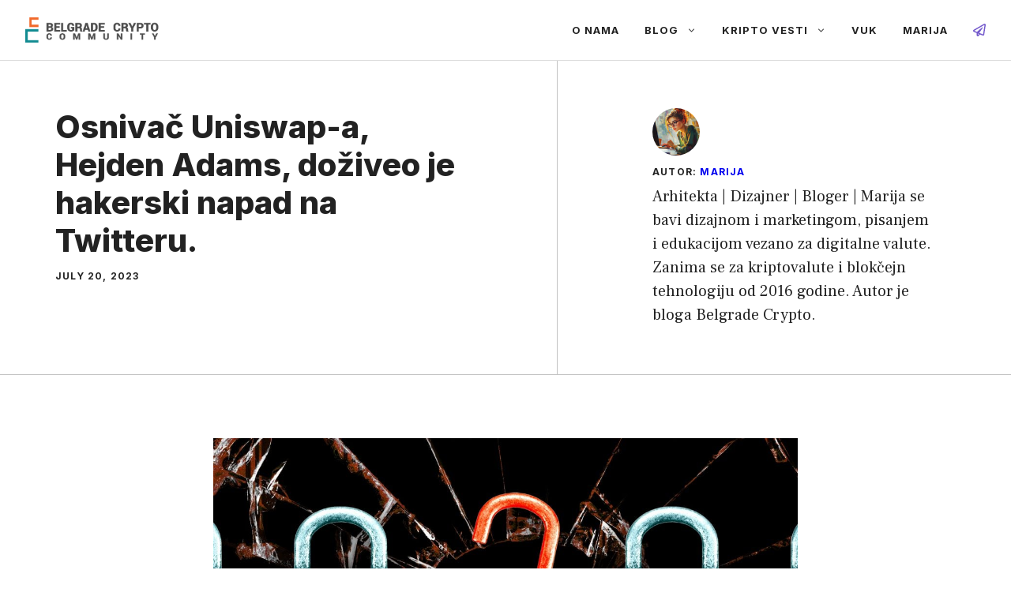

--- FILE ---
content_type: text/html; charset=UTF-8
request_url: https://www.belgradecrypto.com/osniva-uniswapa-hejden-adams-doiveo-je-hakerski-napad-na-twitteru/
body_size: 14606
content:
<!DOCTYPE html>
<html lang="en-US">
<head>
	<meta charset="UTF-8">
	<meta name='robots' content='index, follow, max-image-preview:large, max-snippet:-1, max-video-preview:-1' />
<meta name="viewport" content="width=device-width, initial-scale=1">
	<!-- This site is optimized with the Yoast SEO Premium plugin v20.13 (Yoast SEO v26.8) - https://yoast.com/product/yoast-seo-premium-wordpress/ -->
	<title>Osnivač Uniswap-a, Hejden Adams, doživeo je hakerski napad na Twitteru. - Belgrade Crypto</title>
	<link rel="canonical" href="https://www.belgradecrypto.com/osniva-uniswapa-hejden-adams-doiveo-je-hakerski-napad-na-twitteru/" />
	<meta property="og:locale" content="en_US" />
	<meta property="og:type" content="article" />
	<meta property="og:title" content="Osnivač Uniswap-a, Hejden Adams, doživeo je hakerski napad na Twitteru." />
	<meta property="og:description" content="Brzi pregled Twitter nalog Hayden Adamsa, tvorca Uniswap-a, hakovan je u četvrtak popodne, sa nekoliko tvitova poslatih sa naloga koji upućuju na prevarene veb sajtove. Twitter nalog Hayden Adamsa, tvorca DeFi kripto berze Uniswap, je hakovan u četvrtak popodne, sa nekoliko tvitova poslatih sa naloga koji sadrže linkove ka prevarenim veb sajtovima. &#8220;Haydenov nalog je ... Pročitaj više" />
	<meta property="og:url" content="https://www.belgradecrypto.com/osniva-uniswapa-hejden-adams-doiveo-je-hakerski-napad-na-twitteru/" />
	<meta property="og:site_name" content="Belgrade Crypto" />
	<meta property="article:published_time" content="2023-07-20T20:51:00+00:00" />
	<meta property="article:modified_time" content="2023-08-08T21:34:38+00:00" />
	<meta property="og:image" content="https://www.belgradecrypto.com/wp-content/uploads/2023/08/image-212.jpg" />
	<meta property="og:image:width" content="1200" />
	<meta property="og:image:height" content="675" />
	<meta property="og:image:type" content="image/jpeg" />
	<meta name="author" content="Marija" />
	<meta name="twitter:card" content="summary_large_image" />
	<meta name="twitter:creator" content="@machabyte" />
	<meta name="twitter:label1" content="Written by" />
	<meta name="twitter:data1" content="Marija" />
	<meta name="twitter:label2" content="Est. reading time" />
	<meta name="twitter:data2" content="1 minute" />
	<script type="application/ld+json" class="yoast-schema-graph">{"@context":"https://schema.org","@graph":[{"@type":"Article","@id":"https://www.belgradecrypto.com/osniva-uniswapa-hejden-adams-doiveo-je-hakerski-napad-na-twitteru/#article","isPartOf":{"@id":"https://www.belgradecrypto.com/osniva-uniswapa-hejden-adams-doiveo-je-hakerski-napad-na-twitteru/"},"author":{"name":"Marija","@id":"https://www.belgradecrypto.com/#/schema/person/0986fb34b870bfaf83d0317204463d8a"},"headline":"Osnivač Uniswap-a, Hejden Adams, doživeo je hakerski napad na Twitteru.","datePublished":"2023-07-20T20:51:00+00:00","dateModified":"2023-08-08T21:34:38+00:00","mainEntityOfPage":{"@id":"https://www.belgradecrypto.com/osniva-uniswapa-hejden-adams-doiveo-je-hakerski-napad-na-twitteru/"},"wordCount":185,"publisher":{"@id":"https://www.belgradecrypto.com/#organization"},"image":{"@id":"https://www.belgradecrypto.com/osniva-uniswapa-hejden-adams-doiveo-je-hakerski-napad-na-twitteru/#primaryimage"},"thumbnailUrl":"https://www.belgradecrypto.com/wp-content/uploads/2023/08/image-212.jpg","keywords":["osniva-uniswapa-hejden-adams-doiveo-je-hakerski-napad-na-twitteru"],"articleSection":["Kripto Vesti","Sajber kriminal"],"inLanguage":"en-US","copyrightYear":"2023","copyrightHolder":{"@id":"https://www.belgradecrypto.com/#organization"}},{"@type":"WebPage","@id":"https://www.belgradecrypto.com/osniva-uniswapa-hejden-adams-doiveo-je-hakerski-napad-na-twitteru/","url":"https://www.belgradecrypto.com/osniva-uniswapa-hejden-adams-doiveo-je-hakerski-napad-na-twitteru/","name":"Osnivač Uniswap-a, Hejden Adams, doživeo je hakerski napad na Twitteru. - Belgrade Crypto","isPartOf":{"@id":"https://www.belgradecrypto.com/#website"},"primaryImageOfPage":{"@id":"https://www.belgradecrypto.com/osniva-uniswapa-hejden-adams-doiveo-je-hakerski-napad-na-twitteru/#primaryimage"},"image":{"@id":"https://www.belgradecrypto.com/osniva-uniswapa-hejden-adams-doiveo-je-hakerski-napad-na-twitteru/#primaryimage"},"thumbnailUrl":"https://www.belgradecrypto.com/wp-content/uploads/2023/08/image-212.jpg","datePublished":"2023-07-20T20:51:00+00:00","dateModified":"2023-08-08T21:34:38+00:00","breadcrumb":{"@id":"https://www.belgradecrypto.com/osniva-uniswapa-hejden-adams-doiveo-je-hakerski-napad-na-twitteru/#breadcrumb"},"inLanguage":"en-US","potentialAction":[{"@type":"ReadAction","target":["https://www.belgradecrypto.com/osniva-uniswapa-hejden-adams-doiveo-je-hakerski-napad-na-twitteru/"]}]},{"@type":"ImageObject","inLanguage":"en-US","@id":"https://www.belgradecrypto.com/osniva-uniswapa-hejden-adams-doiveo-je-hakerski-napad-na-twitteru/#primaryimage","url":"https://www.belgradecrypto.com/wp-content/uploads/2023/08/image-212.jpg","contentUrl":"https://www.belgradecrypto.com/wp-content/uploads/2023/08/image-212.jpg","width":1200,"height":675,"caption":"osniva-uniswapa-hejden-adams-doiveo-je-hakerski-napad-na-twitteru"},{"@type":"BreadcrumbList","@id":"https://www.belgradecrypto.com/osniva-uniswapa-hejden-adams-doiveo-je-hakerski-napad-na-twitteru/#breadcrumb","itemListElement":[{"@type":"ListItem","position":1,"name":"Početna","item":"https://www.belgradecrypto.com/"},{"@type":"ListItem","position":2,"name":"Osnivač Uniswap-a, Hejden Adams, doživeo je hakerski napad na Twitteru."}]},{"@type":"WebSite","@id":"https://www.belgradecrypto.com/#website","url":"https://www.belgradecrypto.com/","name":"Belgrade Crypto","description":"Belgrade Crypto - Kriptovalute, Bitkoin i Trendovi","publisher":{"@id":"https://www.belgradecrypto.com/#organization"},"potentialAction":[{"@type":"SearchAction","target":{"@type":"EntryPoint","urlTemplate":"https://www.belgradecrypto.com/?s={search_term_string}"},"query-input":{"@type":"PropertyValueSpecification","valueRequired":true,"valueName":"search_term_string"}}],"inLanguage":"en-US"},{"@type":"Organization","@id":"https://www.belgradecrypto.com/#organization","name":"Belgrade Crypto","url":"https://www.belgradecrypto.com/","logo":{"@type":"ImageObject","inLanguage":"en-US","@id":"https://www.belgradecrypto.com/#/schema/logo/image/","url":"https://www.belgradecrypto.com/wp-content/uploads/2023/02/Belgrade-Crypto.png","contentUrl":"https://www.belgradecrypto.com/wp-content/uploads/2023/02/Belgrade-Crypto.png","width":500,"height":95,"caption":"Belgrade Crypto"},"image":{"@id":"https://www.belgradecrypto.com/#/schema/logo/image/"},"sameAs":["https://t.me/belgrade_crypto","https://www.linkedin.com/in/vuk-tanaskovic/","https://www.linkedin.com/in/marija-blesic/"]},{"@type":"Person","@id":"https://www.belgradecrypto.com/#/schema/person/0986fb34b870bfaf83d0317204463d8a","name":"Marija","image":{"@type":"ImageObject","inLanguage":"en-US","@id":"https://www.belgradecrypto.com/#/schema/person/image/","url":"https://secure.gravatar.com/avatar/6789ebc1551b8a9b02a05130452d62feb36ba992b67bce33f9c007daa5c14d8a?s=96&d=mm&r=g","contentUrl":"https://secure.gravatar.com/avatar/6789ebc1551b8a9b02a05130452d62feb36ba992b67bce33f9c007daa5c14d8a?s=96&d=mm&r=g","caption":"Marija"},"description":"Arhitekta | Dizajner | Bloger | Marija se bavi dizajnom i marketingom, pisanjem i edukacijom vezano za digitalne valute. Zanima se za kriptovalute i blokčejn tehnologiju od 2016 godine. Autor je bloga Belgrade Crypto.","sameAs":["https://www.belgradecrypto.com","https://www.linkedin.com/in/marija-blesic/","https://x.com/machabyte"],"url":"https://www.belgradecrypto.com/autor/marija-blesic/"}]}</script>
	<!-- / Yoast SEO Premium plugin. -->


<link href='https://fonts.gstatic.com' crossorigin rel='preconnect' />
<link href='https://fonts.googleapis.com' crossorigin rel='preconnect' />
<link rel="alternate" type="application/rss+xml" title="Belgrade Crypto &raquo; Feed" href="https://www.belgradecrypto.com/feed/" />
<link rel="alternate" type="application/rss+xml" title="Belgrade Crypto &raquo; Comments Feed" href="https://www.belgradecrypto.com/comments/feed/" />
<link rel="alternate" type="text/calendar" title="Belgrade Crypto &raquo; iCal Feed" href="https://www.belgradecrypto.com/dogadjaji/?ical=1" />
<link rel="alternate" type="application/rss+xml" title="Belgrade Crypto &raquo; Osnivač Uniswap-a, Hejden Adams, doživeo je hakerski napad na Twitteru. Comments Feed" href="https://www.belgradecrypto.com/osniva-uniswapa-hejden-adams-doiveo-je-hakerski-napad-na-twitteru/feed/" />
<link rel="alternate" title="oEmbed (JSON)" type="application/json+oembed" href="https://www.belgradecrypto.com/wp-json/oembed/1.0/embed?url=https%3A%2F%2Fwww.belgradecrypto.com%2Fosniva-uniswapa-hejden-adams-doiveo-je-hakerski-napad-na-twitteru%2F" />
<link rel="alternate" title="oEmbed (XML)" type="text/xml+oembed" href="https://www.belgradecrypto.com/wp-json/oembed/1.0/embed?url=https%3A%2F%2Fwww.belgradecrypto.com%2Fosniva-uniswapa-hejden-adams-doiveo-je-hakerski-napad-na-twitteru%2F&#038;format=xml" />
<style id='wp-img-auto-sizes-contain-inline-css'>
img:is([sizes=auto i],[sizes^="auto," i]){contain-intrinsic-size:3000px 1500px}
/*# sourceURL=wp-img-auto-sizes-contain-inline-css */
</style>
<style id='wp-emoji-styles-inline-css'>

	img.wp-smiley, img.emoji {
		display: inline !important;
		border: none !important;
		box-shadow: none !important;
		height: 1em !important;
		width: 1em !important;
		margin: 0 0.07em !important;
		vertical-align: -0.1em !important;
		background: none !important;
		padding: 0 !important;
	}
/*# sourceURL=wp-emoji-styles-inline-css */
</style>
<link rel='stylesheet' id='wp-block-library-css' href='https://www.belgradecrypto.com/wp-includes/css/dist/block-library/style.min.css?ver=6.9' media='all' />
<style id='global-styles-inline-css'>
:root{--wp--preset--aspect-ratio--square: 1;--wp--preset--aspect-ratio--4-3: 4/3;--wp--preset--aspect-ratio--3-4: 3/4;--wp--preset--aspect-ratio--3-2: 3/2;--wp--preset--aspect-ratio--2-3: 2/3;--wp--preset--aspect-ratio--16-9: 16/9;--wp--preset--aspect-ratio--9-16: 9/16;--wp--preset--color--black: #000000;--wp--preset--color--cyan-bluish-gray: #abb8c3;--wp--preset--color--white: #ffffff;--wp--preset--color--pale-pink: #f78da7;--wp--preset--color--vivid-red: #cf2e2e;--wp--preset--color--luminous-vivid-orange: #ff6900;--wp--preset--color--luminous-vivid-amber: #fcb900;--wp--preset--color--light-green-cyan: #7bdcb5;--wp--preset--color--vivid-green-cyan: #00d084;--wp--preset--color--pale-cyan-blue: #8ed1fc;--wp--preset--color--vivid-cyan-blue: #0693e3;--wp--preset--color--vivid-purple: #9b51e0;--wp--preset--color--contrast: var(--contrast);--wp--preset--color--contrast-2: var(--contrast-2);--wp--preset--color--contrast-3: var(--contrast-3);--wp--preset--color--base: var(--base);--wp--preset--color--base-2: var(--base-2);--wp--preset--color--base-3: var(--base-3);--wp--preset--color--accent: var(--accent);--wp--preset--gradient--vivid-cyan-blue-to-vivid-purple: linear-gradient(135deg,rgb(6,147,227) 0%,rgb(155,81,224) 100%);--wp--preset--gradient--light-green-cyan-to-vivid-green-cyan: linear-gradient(135deg,rgb(122,220,180) 0%,rgb(0,208,130) 100%);--wp--preset--gradient--luminous-vivid-amber-to-luminous-vivid-orange: linear-gradient(135deg,rgb(252,185,0) 0%,rgb(255,105,0) 100%);--wp--preset--gradient--luminous-vivid-orange-to-vivid-red: linear-gradient(135deg,rgb(255,105,0) 0%,rgb(207,46,46) 100%);--wp--preset--gradient--very-light-gray-to-cyan-bluish-gray: linear-gradient(135deg,rgb(238,238,238) 0%,rgb(169,184,195) 100%);--wp--preset--gradient--cool-to-warm-spectrum: linear-gradient(135deg,rgb(74,234,220) 0%,rgb(151,120,209) 20%,rgb(207,42,186) 40%,rgb(238,44,130) 60%,rgb(251,105,98) 80%,rgb(254,248,76) 100%);--wp--preset--gradient--blush-light-purple: linear-gradient(135deg,rgb(255,206,236) 0%,rgb(152,150,240) 100%);--wp--preset--gradient--blush-bordeaux: linear-gradient(135deg,rgb(254,205,165) 0%,rgb(254,45,45) 50%,rgb(107,0,62) 100%);--wp--preset--gradient--luminous-dusk: linear-gradient(135deg,rgb(255,203,112) 0%,rgb(199,81,192) 50%,rgb(65,88,208) 100%);--wp--preset--gradient--pale-ocean: linear-gradient(135deg,rgb(255,245,203) 0%,rgb(182,227,212) 50%,rgb(51,167,181) 100%);--wp--preset--gradient--electric-grass: linear-gradient(135deg,rgb(202,248,128) 0%,rgb(113,206,126) 100%);--wp--preset--gradient--midnight: linear-gradient(135deg,rgb(2,3,129) 0%,rgb(40,116,252) 100%);--wp--preset--font-size--small: 13px;--wp--preset--font-size--medium: 20px;--wp--preset--font-size--large: 36px;--wp--preset--font-size--x-large: 42px;--wp--preset--spacing--20: 0.44rem;--wp--preset--spacing--30: 0.67rem;--wp--preset--spacing--40: 1rem;--wp--preset--spacing--50: 1.5rem;--wp--preset--spacing--60: 2.25rem;--wp--preset--spacing--70: 3.38rem;--wp--preset--spacing--80: 5.06rem;--wp--preset--shadow--natural: 6px 6px 9px rgba(0, 0, 0, 0.2);--wp--preset--shadow--deep: 12px 12px 50px rgba(0, 0, 0, 0.4);--wp--preset--shadow--sharp: 6px 6px 0px rgba(0, 0, 0, 0.2);--wp--preset--shadow--outlined: 6px 6px 0px -3px rgb(255, 255, 255), 6px 6px rgb(0, 0, 0);--wp--preset--shadow--crisp: 6px 6px 0px rgb(0, 0, 0);}:where(.is-layout-flex){gap: 0.5em;}:where(.is-layout-grid){gap: 0.5em;}body .is-layout-flex{display: flex;}.is-layout-flex{flex-wrap: wrap;align-items: center;}.is-layout-flex > :is(*, div){margin: 0;}body .is-layout-grid{display: grid;}.is-layout-grid > :is(*, div){margin: 0;}:where(.wp-block-columns.is-layout-flex){gap: 2em;}:where(.wp-block-columns.is-layout-grid){gap: 2em;}:where(.wp-block-post-template.is-layout-flex){gap: 1.25em;}:where(.wp-block-post-template.is-layout-grid){gap: 1.25em;}.has-black-color{color: var(--wp--preset--color--black) !important;}.has-cyan-bluish-gray-color{color: var(--wp--preset--color--cyan-bluish-gray) !important;}.has-white-color{color: var(--wp--preset--color--white) !important;}.has-pale-pink-color{color: var(--wp--preset--color--pale-pink) !important;}.has-vivid-red-color{color: var(--wp--preset--color--vivid-red) !important;}.has-luminous-vivid-orange-color{color: var(--wp--preset--color--luminous-vivid-orange) !important;}.has-luminous-vivid-amber-color{color: var(--wp--preset--color--luminous-vivid-amber) !important;}.has-light-green-cyan-color{color: var(--wp--preset--color--light-green-cyan) !important;}.has-vivid-green-cyan-color{color: var(--wp--preset--color--vivid-green-cyan) !important;}.has-pale-cyan-blue-color{color: var(--wp--preset--color--pale-cyan-blue) !important;}.has-vivid-cyan-blue-color{color: var(--wp--preset--color--vivid-cyan-blue) !important;}.has-vivid-purple-color{color: var(--wp--preset--color--vivid-purple) !important;}.has-black-background-color{background-color: var(--wp--preset--color--black) !important;}.has-cyan-bluish-gray-background-color{background-color: var(--wp--preset--color--cyan-bluish-gray) !important;}.has-white-background-color{background-color: var(--wp--preset--color--white) !important;}.has-pale-pink-background-color{background-color: var(--wp--preset--color--pale-pink) !important;}.has-vivid-red-background-color{background-color: var(--wp--preset--color--vivid-red) !important;}.has-luminous-vivid-orange-background-color{background-color: var(--wp--preset--color--luminous-vivid-orange) !important;}.has-luminous-vivid-amber-background-color{background-color: var(--wp--preset--color--luminous-vivid-amber) !important;}.has-light-green-cyan-background-color{background-color: var(--wp--preset--color--light-green-cyan) !important;}.has-vivid-green-cyan-background-color{background-color: var(--wp--preset--color--vivid-green-cyan) !important;}.has-pale-cyan-blue-background-color{background-color: var(--wp--preset--color--pale-cyan-blue) !important;}.has-vivid-cyan-blue-background-color{background-color: var(--wp--preset--color--vivid-cyan-blue) !important;}.has-vivid-purple-background-color{background-color: var(--wp--preset--color--vivid-purple) !important;}.has-black-border-color{border-color: var(--wp--preset--color--black) !important;}.has-cyan-bluish-gray-border-color{border-color: var(--wp--preset--color--cyan-bluish-gray) !important;}.has-white-border-color{border-color: var(--wp--preset--color--white) !important;}.has-pale-pink-border-color{border-color: var(--wp--preset--color--pale-pink) !important;}.has-vivid-red-border-color{border-color: var(--wp--preset--color--vivid-red) !important;}.has-luminous-vivid-orange-border-color{border-color: var(--wp--preset--color--luminous-vivid-orange) !important;}.has-luminous-vivid-amber-border-color{border-color: var(--wp--preset--color--luminous-vivid-amber) !important;}.has-light-green-cyan-border-color{border-color: var(--wp--preset--color--light-green-cyan) !important;}.has-vivid-green-cyan-border-color{border-color: var(--wp--preset--color--vivid-green-cyan) !important;}.has-pale-cyan-blue-border-color{border-color: var(--wp--preset--color--pale-cyan-blue) !important;}.has-vivid-cyan-blue-border-color{border-color: var(--wp--preset--color--vivid-cyan-blue) !important;}.has-vivid-purple-border-color{border-color: var(--wp--preset--color--vivid-purple) !important;}.has-vivid-cyan-blue-to-vivid-purple-gradient-background{background: var(--wp--preset--gradient--vivid-cyan-blue-to-vivid-purple) !important;}.has-light-green-cyan-to-vivid-green-cyan-gradient-background{background: var(--wp--preset--gradient--light-green-cyan-to-vivid-green-cyan) !important;}.has-luminous-vivid-amber-to-luminous-vivid-orange-gradient-background{background: var(--wp--preset--gradient--luminous-vivid-amber-to-luminous-vivid-orange) !important;}.has-luminous-vivid-orange-to-vivid-red-gradient-background{background: var(--wp--preset--gradient--luminous-vivid-orange-to-vivid-red) !important;}.has-very-light-gray-to-cyan-bluish-gray-gradient-background{background: var(--wp--preset--gradient--very-light-gray-to-cyan-bluish-gray) !important;}.has-cool-to-warm-spectrum-gradient-background{background: var(--wp--preset--gradient--cool-to-warm-spectrum) !important;}.has-blush-light-purple-gradient-background{background: var(--wp--preset--gradient--blush-light-purple) !important;}.has-blush-bordeaux-gradient-background{background: var(--wp--preset--gradient--blush-bordeaux) !important;}.has-luminous-dusk-gradient-background{background: var(--wp--preset--gradient--luminous-dusk) !important;}.has-pale-ocean-gradient-background{background: var(--wp--preset--gradient--pale-ocean) !important;}.has-electric-grass-gradient-background{background: var(--wp--preset--gradient--electric-grass) !important;}.has-midnight-gradient-background{background: var(--wp--preset--gradient--midnight) !important;}.has-small-font-size{font-size: var(--wp--preset--font-size--small) !important;}.has-medium-font-size{font-size: var(--wp--preset--font-size--medium) !important;}.has-large-font-size{font-size: var(--wp--preset--font-size--large) !important;}.has-x-large-font-size{font-size: var(--wp--preset--font-size--x-large) !important;}
/*# sourceURL=global-styles-inline-css */
</style>

<style id='classic-theme-styles-inline-css'>
/*! This file is auto-generated */
.wp-block-button__link{color:#fff;background-color:#32373c;border-radius:9999px;box-shadow:none;text-decoration:none;padding:calc(.667em + 2px) calc(1.333em + 2px);font-size:1.125em}.wp-block-file__button{background:#32373c;color:#fff;text-decoration:none}
/*# sourceURL=/wp-includes/css/classic-themes.min.css */
</style>
<link rel='stylesheet' id='contact-form-7-css' href='https://www.belgradecrypto.com/wp-content/plugins/contact-form-7/includes/css/styles.css?ver=5.8.4' media='all' />
<link rel='stylesheet' id='generate-style-css' href='https://www.belgradecrypto.com/wp-content/themes/generatepress/assets/css/main.min.css?ver=3.3.0' media='all' />
<style id='generate-style-inline-css'>
.is-right-sidebar{width:30%;}.is-left-sidebar{width:30%;}.site-content .content-area{width:100%;}@media (max-width:768px){.main-navigation .menu-toggle,.sidebar-nav-mobile:not(#sticky-placeholder){display:block;}.main-navigation ul,.gen-sidebar-nav,.main-navigation:not(.slideout-navigation):not(.toggled) .main-nav > ul,.has-inline-mobile-toggle #site-navigation .inside-navigation > *:not(.navigation-search):not(.main-nav){display:none;}.nav-align-right .inside-navigation,.nav-align-center .inside-navigation{justify-content:space-between;}.has-inline-mobile-toggle .mobile-menu-control-wrapper{display:flex;flex-wrap:wrap;}.has-inline-mobile-toggle .inside-header{flex-direction:row;text-align:left;flex-wrap:wrap;}.has-inline-mobile-toggle .header-widget,.has-inline-mobile-toggle #site-navigation{flex-basis:100%;}.nav-float-left .has-inline-mobile-toggle #site-navigation{order:10;}}
#content {max-width: 800px;margin-left: auto;margin-right: auto;}
.dynamic-author-image-rounded{border-radius:100%;}.dynamic-featured-image, .dynamic-author-image{vertical-align:middle;}.one-container.blog .dynamic-content-template:not(:last-child), .one-container.archive .dynamic-content-template:not(:last-child){padding-bottom:0px;}.dynamic-entry-excerpt > p:last-child{margin-bottom:0px;}
/*# sourceURL=generate-style-inline-css */
</style>
<link rel='stylesheet' id='generate-google-fonts-css' href='https://fonts.googleapis.com/css?family=Frank+Ruhl+Libre%3A300%2Cregular%2C500%2C700%2C900%7CInter%3A100%2C200%2C300%2Cregular%2C500%2C600%2C700%2C800%2C900&#038;display=swap&#038;ver=3.3.0' media='all' />
<link rel='stylesheet' id='generatepress-dynamic-css' href='https://www.belgradecrypto.com/wp-content/uploads/generatepress/style.min.css?ver=1692868966' media='all' />
<style id='generateblocks-inline-css'>
.gb-container .wp-block-image img{vertical-align:middle;}.gb-container .gb-shape{position:absolute;overflow:hidden;pointer-events:none;line-height:0;}.gb-container .gb-shape svg{fill:currentColor;}.gb-container-1dd44352{display:flex;column-gap:15px;padding-left:16px;}.gb-container-85529cf0{margin-top:-60px;background-color:var(--contrast);color:var(--base-3);}.gb-container-595963c6{max-width:1200px;display:flex;flex-wrap:wrap;align-items:center;padding:120px 30px 100px;margin-right:auto;margin-left:auto;}.gb-container-4effdea4{width:40%;padding:0;}.gb-container-5b6e61a7{width:60%;display:flex;flex-wrap:wrap;justify-content:flex-end;column-gap:20px;padding:0;}.gb-container-c6dbdadd{display:flex;justify-content:space-between;flex-basis:100%;padding:60px 0 0;border-top:1px solid rgba(255, 255, 255, 0.3);}.gb-container-1cc69e8f{padding:0;}.gb-container-d1dd99b1{display:flex;align-items:flex-start;column-gap:40px;padding:60px 0 0;}.gb-container-9c89f761{width:50%;height:100%;display:flex;flex-wrap:nowrap;align-items:flex-start;column-gap:10px;padding:0;}.gb-container-5d70717c{width:50%;height:100%;display:flex;align-items:flex-start;justify-content:flex-end;column-gap:10px;text-align:right;padding:0;}.gb-container-0b65b6e5{text-align:center;border-bottom:1px solid rgba(135, 135, 135, 0.5);}.gb-container-55c22cde{max-width:1200px;display:flex;align-items:flex-start;column-gap:20px;padding:0 30px;margin-right:auto;margin-left:auto;}.gb-container-f0e336bc{width:64%;height:100%;padding-top:60px;padding-right:120px;padding-bottom:60px;}.gb-container-c34cb195{width:50%;height:100%;text-align:left;padding:60px 30px 60px 120px;border-left:1px solid rgba(135, 135, 135, 0.5);}.gb-container-c2c60bfe{display:flex;column-gap:20px;}.gb-button{text-decoration:none;}.gb-icon svg{fill:currentColor;}a.gb-button-aa4fe8ae{display:inline-flex;align-items:center;justify-content:center;column-gap:0.5em;text-align:center;color:var(--accent);}a.gb-button-aa4fe8ae:hover, a.gb-button-aa4fe8ae:active, a.gb-button-aa4fe8ae:focus{color:var(--accent);}a.gb-button-aa4fe8ae .gb-icon{line-height:0;}a.gb-button-aa4fe8ae .gb-icon svg{width:1.2em;height:1.2em;}a.gb-button-b358abea{display:inline-flex;align-items:center;justify-content:center;column-gap:0.5em;text-align:center;color:var(--base-3);}a.gb-button-b358abea:hover, a.gb-button-b358abea:active, a.gb-button-b358abea:focus{color:var(--base-2);}a.gb-button-b358abea .gb-icon{line-height:0;padding-right:0.5em;}a.gb-button-b358abea .gb-icon svg{width:1em;height:1em;}a.gb-button-18e01320{display:inline-flex;align-items:center;justify-content:center;column-gap:0.5em;text-align:center;color:var(--base-3);}a.gb-button-18e01320:hover, a.gb-button-18e01320:active, a.gb-button-18e01320:focus{color:var(--base-2);}a.gb-button-18e01320 .gb-icon{line-height:0;padding-right:0.5em;}a.gb-button-18e01320 .gb-icon svg{width:1em;height:1em;}a.gb-button-b3eff93c{display:inline-flex;flex-wrap:nowrap;align-items:center;justify-content:center;text-align:center;color:var(--base-3);}a.gb-button-b3eff93c:hover, a.gb-button-b3eff93c:active, a.gb-button-b3eff93c:focus{color:var(--base-2);}a.gb-button-b3eff93c .gb-icon{line-height:0;padding-right:0.5em;}a.gb-button-b3eff93c .gb-icon svg{width:1em;height:1em;}a.gb-button-67824a07{display:inline-flex;align-items:center;justify-content:center;font-size:17px;text-align:center;padding:0;margin-right:20px;color:var(--base-3);}a.gb-button-67824a07:hover, a.gb-button-67824a07:active, a.gb-button-67824a07:focus{color:var(--base-2);}a.gb-button-3a21bace{display:inline-flex;align-items:center;justify-content:center;font-size:17px;text-align:center;padding:0;color:var(--base-3);}a.gb-button-3a21bace:hover, a.gb-button-3a21bace:active, a.gb-button-3a21bace:focus{color:var(--base-2);}a.gb-button-bec8d56e{display:inline-flex;align-items:center;justify-content:center;text-align:center;margin-top:5px;color:var(--accent);}a.gb-button-bec8d56e:hover, a.gb-button-bec8d56e:active, a.gb-button-bec8d56e:focus{color:#674dbc;}a.gb-button-bec8d56e .gb-icon{font-size:1.4em;line-height:0;}a.gb-button-bec8d56e .gb-icon svg{height:1em;width:1em;}a.gb-button-122d9fa4{display:inline-flex;align-items:center;justify-content:center;text-align:center;margin-top:5px;color:var(--accent);}a.gb-button-122d9fa4:hover, a.gb-button-122d9fa4:active, a.gb-button-122d9fa4:focus{color:#674dbc;}a.gb-button-122d9fa4 .gb-icon{font-size:1.4em;line-height:0;}a.gb-button-122d9fa4 .gb-icon svg{height:1em;width:1em;}.gb-icon svg{fill:currentColor;}.gb-highlight{background:none;color:unset;}h2.gb-headline-63d5de93{display:flex;align-items:center;justify-content:flex-end;z-index:1;position:relative;text-align:right;padding-top:30px;padding-right:30px;padding-bottom:0px;margin-bottom:0px;}h2.gb-headline-63d5de93 .gb-icon{line-height:0;color:var(--accent);}h2.gb-headline-63d5de93 .gb-icon svg{width:120px;height:120px;}h4.gb-headline-6c041734{font-weight:bold;margin-bottom:20px;color:var(--base-3);}p.gb-headline-29bd7637{font-size:17px;color:var(--base-3);}p.gb-headline-a6f36397{font-size:18px;padding-top:2px;margin-bottom:0px;}p.gb-headline-643cf12f{font-size:18px;text-align:right;padding-top:2px;margin-bottom:0px;}h1.gb-headline-8d0f4f6f{text-align:left;margin-bottom:15px;}div.gb-headline-0c67cbd5{text-align:left;}div.gb-headline-329c8f70{margin-top:15px;margin-bottom:10px;}@media (max-width: 1024px) {.gb-container-595963c6{padding:120px 60px;}.gb-container-4effdea4{width:100%;flex-basis:100%;}.gb-grid-wrapper > .gb-grid-column-4effdea4{width:100%;flex-basis:100%;}.gb-container-5b6e61a7{width:50%;justify-content:flex-start;}.gb-grid-wrapper > .gb-grid-column-5b6e61a7{width:50%;}.gb-container-9c89f761{flex-wrap:nowrap;flex-basis:100%;}.gb-grid-wrapper > .gb-grid-column-9c89f761{flex-basis:100%;}.gb-container-5d70717c{flex-basis:100%;}.gb-grid-wrapper > .gb-grid-column-5d70717c{flex-basis:100%;}.gb-container-55c22cde{flex-direction:column;}.gb-container-f0e336bc{width:100%;text-align:center;padding-top:60px;padding-right:0px;padding-bottom:20px;}.gb-grid-wrapper > .gb-grid-column-f0e336bc{width:100%;}.gb-container-c34cb195{width:100%;display:flex;flex-direction:column;align-items:center;justify-content:center;row-gap:10px;text-align:center;padding-top:20px;padding-bottom:70px;padding-left:30px;border-left:0px solid rgba(135, 135, 135, 0.5);}.gb-grid-wrapper > .gb-grid-column-c34cb195{width:100%;}h1.gb-headline-8d0f4f6f{text-align:center;}div.gb-headline-0c67cbd5{text-align:center;}}@media (max-width: 1024px) and (min-width: 768px) {.gb-grid-wrapper > div.gb-grid-column-5b6e61a7{padding-bottom:0;}}@media (max-width: 767px) {.gb-container-595963c6{padding:100px 40px;}.gb-container-4effdea4{width:100%;}.gb-grid-wrapper > .gb-grid-column-4effdea4{width:100%;}.gb-container-5b6e61a7{width:100%;}.gb-grid-wrapper > .gb-grid-column-5b6e61a7{width:100%;}.gb-grid-wrapper > div.gb-grid-column-5b6e61a7{padding-bottom:0;}.gb-container-c6dbdadd{flex-direction:column;}.gb-container-1cc69e8f{width:100%;}.gb-grid-wrapper > .gb-grid-column-1cc69e8f{width:100%;}.gb-grid-wrapper > div.gb-grid-column-1cc69e8f{padding-bottom:0;}.gb-container-d1dd99b1{flex-direction:column;}.gb-container-9c89f761{width:100%;display:flex;flex-wrap:nowrap;align-items:center;column-gap:10px;margin-bottom:10px;}.gb-grid-wrapper > .gb-grid-column-9c89f761{width:100%;}.gb-container-5d70717c{width:100%;display:flex;flex-wrap:nowrap;align-items:center;column-gap:10px;text-align:left;}.gb-grid-wrapper > .gb-grid-column-5d70717c{width:100%;}.gb-container-f0e336bc{width:100%;}.gb-grid-wrapper > .gb-grid-column-f0e336bc{width:100%;}.gb-container-c34cb195{width:100%;}.gb-grid-wrapper > .gb-grid-column-c34cb195{width:100%;}a.gb-button-bec8d56e{margin-top:0px;}a.gb-button-122d9fa4{margin-top:0px;}}
/*# sourceURL=generateblocks-inline-css */
</style>
<link rel='stylesheet' id='generate-blog-css' href='https://www.belgradecrypto.com/wp-content/plugins/gp-premium/blog/functions/css/style.min.css?ver=2.3.1' media='all' />
<link rel="https://api.w.org/" href="https://www.belgradecrypto.com/wp-json/" /><link rel="alternate" title="JSON" type="application/json" href="https://www.belgradecrypto.com/wp-json/wp/v2/posts/1501" /><link rel="EditURI" type="application/rsd+xml" title="RSD" href="https://www.belgradecrypto.com/xmlrpc.php?rsd" />
<meta name="generator" content="WordPress 6.9" />
<link rel='shortlink' href='https://www.belgradecrypto.com/?p=1501' />
<meta name="tec-api-version" content="v1"><meta name="tec-api-origin" content="https://www.belgradecrypto.com"><link rel="alternate" href="https://www.belgradecrypto.com/wp-json/tribe/events/v1/" /><link rel="pingback" href="https://www.belgradecrypto.com/xmlrpc.php">
<!-- Google tag (gtag.js) -->
<script async src="https://www.googletagmanager.com/gtag/js?id=G-QK6W2DF4N0"></script>
<script>
  window.dataLayer = window.dataLayer || [];
  function gtag(){dataLayer.push(arguments);}
  gtag('js', new Date());

  gtag('config', 'G-QK6W2DF4N0');
</script><link rel="icon" href="https://www.belgradecrypto.com/wp-content/uploads/2023/02/Belgrade-Crypto-Community.png" sizes="32x32" />
<link rel="icon" href="https://www.belgradecrypto.com/wp-content/uploads/2023/02/Belgrade-Crypto-Community.png" sizes="192x192" />
<link rel="apple-touch-icon" href="https://www.belgradecrypto.com/wp-content/uploads/2023/02/Belgrade-Crypto-Community.png" />
<meta name="msapplication-TileImage" content="https://www.belgradecrypto.com/wp-content/uploads/2023/02/Belgrade-Crypto-Community.png" />
		<style id="wp-custom-css">
			/* GeneratePress Site CSS */ /* grey line under navigation */
.site-header {
	border-bottom: 1px solid #dddddd;
}

/* makes featured article section full width */
.generate-columns-container .featured-column {
	width: 100%;
} /* End GeneratePress Site CSS */
.h1 {font-size:2em !important;}
.dynamic-author-description {font-size:1em;}

 div.dynamic-entry-excerpt > p > a ,  div.entry-content > p > a {color:#745acc;
font-weight:700;}

.h1 > a, h2 > a  {color:#000 !important;}		</style>
		</head>

<body data-rsssl=1 class="wp-singular post-template-default single single-post postid-1501 single-format-standard wp-custom-logo wp-embed-responsive wp-theme-generatepress post-image-above-header post-image-aligned-center tribe-no-js no-sidebar nav-float-right separate-containers header-aligned-left dropdown-hover featured-image-active" itemtype="https://schema.org/Blog" itemscope>
	<a class="screen-reader-text skip-link" href="#content" title="Skip to content">Skip to content</a>		<header class="site-header has-inline-mobile-toggle" id="masthead" aria-label="Site"  itemtype="https://schema.org/WPHeader" itemscope>
			<div class="inside-header">
				<div class="site-logo">
					<a href="https://www.belgradecrypto.com/" rel="home">
						<img  class="header-image is-logo-image" alt="Belgrade Crypto" src="https://www.belgradecrypto.com/wp-content/uploads/2023/02/Belgrade-Crypto.png" width="500" height="95" />
					</a>
				</div>	<nav class="main-navigation mobile-menu-control-wrapper" id="mobile-menu-control-wrapper" aria-label="Mobile Toggle">
		<div class="menu-bar-items"></div>		<button data-nav="site-navigation" class="menu-toggle" aria-controls="primary-menu" aria-expanded="false">
			<span class="gp-icon icon-menu-bars"><svg viewBox="0 0 512 512" aria-hidden="true" xmlns="http://www.w3.org/2000/svg" width="1em" height="1em"><path d="M0 96c0-13.255 10.745-24 24-24h464c13.255 0 24 10.745 24 24s-10.745 24-24 24H24c-13.255 0-24-10.745-24-24zm0 160c0-13.255 10.745-24 24-24h464c13.255 0 24 10.745 24 24s-10.745 24-24 24H24c-13.255 0-24-10.745-24-24zm0 160c0-13.255 10.745-24 24-24h464c13.255 0 24 10.745 24 24s-10.745 24-24 24H24c-13.255 0-24-10.745-24-24z" /></svg><svg viewBox="0 0 512 512" aria-hidden="true" xmlns="http://www.w3.org/2000/svg" width="1em" height="1em"><path d="M71.029 71.029c9.373-9.372 24.569-9.372 33.942 0L256 222.059l151.029-151.03c9.373-9.372 24.569-9.372 33.942 0 9.372 9.373 9.372 24.569 0 33.942L289.941 256l151.03 151.029c9.372 9.373 9.372 24.569 0 33.942-9.373 9.372-24.569 9.372-33.942 0L256 289.941l-151.029 151.03c-9.373 9.372-24.569 9.372-33.942 0-9.372-9.373-9.372-24.569 0-33.942L222.059 256 71.029 104.971c-9.372-9.373-9.372-24.569 0-33.942z" /></svg></span><span class="screen-reader-text">Menu</span>		</button>
	</nav>
			<nav class="main-navigation has-menu-bar-items sub-menu-right" id="site-navigation" aria-label="Primary"  itemtype="https://schema.org/SiteNavigationElement" itemscope>
			<div class="inside-navigation grid-container">
								<button class="menu-toggle" aria-controls="primary-menu" aria-expanded="false">
					<span class="gp-icon icon-menu-bars"><svg viewBox="0 0 512 512" aria-hidden="true" xmlns="http://www.w3.org/2000/svg" width="1em" height="1em"><path d="M0 96c0-13.255 10.745-24 24-24h464c13.255 0 24 10.745 24 24s-10.745 24-24 24H24c-13.255 0-24-10.745-24-24zm0 160c0-13.255 10.745-24 24-24h464c13.255 0 24 10.745 24 24s-10.745 24-24 24H24c-13.255 0-24-10.745-24-24zm0 160c0-13.255 10.745-24 24-24h464c13.255 0 24 10.745 24 24s-10.745 24-24 24H24c-13.255 0-24-10.745-24-24z" /></svg><svg viewBox="0 0 512 512" aria-hidden="true" xmlns="http://www.w3.org/2000/svg" width="1em" height="1em"><path d="M71.029 71.029c9.373-9.372 24.569-9.372 33.942 0L256 222.059l151.029-151.03c9.373-9.372 24.569-9.372 33.942 0 9.372 9.373 9.372 24.569 0 33.942L289.941 256l151.03 151.029c9.372 9.373 9.372 24.569 0 33.942-9.373 9.372-24.569 9.372-33.942 0L256 289.941l-151.029 151.03c-9.373 9.372-24.569 9.372-33.942 0-9.372-9.373-9.372-24.569 0-33.942L222.059 256 71.029 104.971c-9.372-9.373-9.372-24.569 0-33.942z" /></svg></span><span class="mobile-menu">Menu</span>				</button>
				<div id="primary-menu" class="main-nav"><ul id="menu-mega" class=" menu sf-menu"><li id="menu-item-2874" class="menu-item menu-item-type-post_type menu-item-object-page menu-item-2874"><a href="https://www.belgradecrypto.com/o-nama/">O nama</a></li>
<li id="menu-item-2522" class="menu-item menu-item-type-taxonomy menu-item-object-category menu-item-has-children menu-item-2522"><a href="https://www.belgradecrypto.com/blog/">Blog<span role="presentation" class="dropdown-menu-toggle"><span class="gp-icon icon-arrow"><svg viewBox="0 0 330 512" aria-hidden="true" xmlns="http://www.w3.org/2000/svg" width="1em" height="1em"><path d="M305.913 197.085c0 2.266-1.133 4.815-2.833 6.514L171.087 335.593c-1.7 1.7-4.249 2.832-6.515 2.832s-4.815-1.133-6.515-2.832L26.064 203.599c-1.7-1.7-2.832-4.248-2.832-6.514s1.132-4.816 2.832-6.515l14.162-14.163c1.7-1.699 3.966-2.832 6.515-2.832 2.266 0 4.815 1.133 6.515 2.832l111.316 111.317 111.316-111.317c1.7-1.699 4.249-2.832 6.515-2.832s4.815 1.133 6.515 2.832l14.162 14.163c1.7 1.7 2.833 4.249 2.833 6.515z" /></svg></span></span></a>
<ul class="sub-menu">
	<li id="menu-item-2524" class="menu-item menu-item-type-taxonomy menu-item-object-category menu-item-2524"><a href="https://www.belgradecrypto.com/blog/kriptovalute/">Kriptovalute – Detaljna pojašnjenja</a></li>
	<li id="menu-item-2527" class="menu-item menu-item-type-taxonomy menu-item-object-category menu-item-2527"><a href="https://www.belgradecrypto.com/blog/bitkoin/">Bitkoin: Saznaj sve o BTC-u</a></li>
	<li id="menu-item-2528" class="menu-item menu-item-type-taxonomy menu-item-object-category menu-item-2528"><a href="https://www.belgradecrypto.com/blog/kripto-vodici/">Kripto Vodiči: ”Kako da…?”</a></li>
	<li id="menu-item-2525" class="menu-item menu-item-type-taxonomy menu-item-object-category menu-item-2525"><a href="https://www.belgradecrypto.com/blog/online-bezbednost/">Online bezbednost &#8211; Zaštita novca i informacija</a></li>
	<li id="menu-item-2526" class="menu-item menu-item-type-taxonomy menu-item-object-category menu-item-2526"><a href="https://www.belgradecrypto.com/blog/nft-umetnost-i-zabava/">NFT, kripto umetnost i zabava</a></li>
	<li id="menu-item-2568" class="menu-item menu-item-type-taxonomy menu-item-object-category menu-item-2568"><a href="https://www.belgradecrypto.com/kripto-vesti/sponsored/">Sponsored</a></li>
</ul>
</li>
<li id="menu-item-2523" class="menu-item menu-item-type-taxonomy menu-item-object-category current-post-ancestor current-menu-parent current-post-parent menu-item-has-children menu-item-2523"><a href="https://www.belgradecrypto.com/kripto-vesti/">Kripto Vesti<span role="presentation" class="dropdown-menu-toggle"><span class="gp-icon icon-arrow"><svg viewBox="0 0 330 512" aria-hidden="true" xmlns="http://www.w3.org/2000/svg" width="1em" height="1em"><path d="M305.913 197.085c0 2.266-1.133 4.815-2.833 6.514L171.087 335.593c-1.7 1.7-4.249 2.832-6.515 2.832s-4.815-1.133-6.515-2.832L26.064 203.599c-1.7-1.7-2.832-4.248-2.832-6.514s1.132-4.816 2.832-6.515l14.162-14.163c1.7-1.699 3.966-2.832 6.515-2.832 2.266 0 4.815 1.133 6.515 2.832l111.316 111.317 111.316-111.317c1.7-1.699 4.249-2.832 6.515-2.832s4.815 1.133 6.515 2.832l14.162 14.163c1.7 1.7 2.833 4.249 2.833 6.515z" /></svg></span></span></a>
<ul class="sub-menu">
	<li id="menu-item-2589" class="menu-item menu-item-type-taxonomy menu-item-object-category menu-item-has-children menu-item-2589"><a href="https://www.belgradecrypto.com/kripto-vesti/projekti/">Projekti<span role="presentation" class="dropdown-menu-toggle"><span class="gp-icon icon-arrow-right"><svg viewBox="0 0 192 512" aria-hidden="true" xmlns="http://www.w3.org/2000/svg" width="1em" height="1em" fill-rule="evenodd" clip-rule="evenodd" stroke-linejoin="round" stroke-miterlimit="1.414"><path d="M178.425 256.001c0 2.266-1.133 4.815-2.832 6.515L43.599 394.509c-1.7 1.7-4.248 2.833-6.514 2.833s-4.816-1.133-6.515-2.833l-14.163-14.162c-1.699-1.7-2.832-3.966-2.832-6.515 0-2.266 1.133-4.815 2.832-6.515l111.317-111.316L16.407 144.685c-1.699-1.7-2.832-4.249-2.832-6.515s1.133-4.815 2.832-6.515l14.163-14.162c1.7-1.7 4.249-2.833 6.515-2.833s4.815 1.133 6.514 2.833l131.994 131.993c1.7 1.7 2.832 4.249 2.832 6.515z" fill-rule="nonzero" /></svg></span></span></a>
	<ul class="sub-menu">
		<li id="menu-item-2816" class="menu-item menu-item-type-taxonomy menu-item-object-category menu-item-2816"><a href="https://www.belgradecrypto.com/kripto-vesti/zksync/">ZkSync</a></li>
	</ul>
</li>
	<li id="menu-item-2588" class="menu-item menu-item-type-taxonomy menu-item-object-category current-post-ancestor current-menu-parent current-post-parent menu-item-2588"><a href="https://www.belgradecrypto.com/kripto-vesti/sajber-kriminal/">Sajber kriminal</a></li>
	<li id="menu-item-2598" class="menu-item menu-item-type-taxonomy menu-item-object-category menu-item-2598"><a href="https://www.belgradecrypto.com/kripto-vesti/analize/">Analize</a></li>
	<li id="menu-item-2813" class="menu-item menu-item-type-taxonomy menu-item-object-category menu-item-2813"><a href="https://www.belgradecrypto.com/kripto-vesti/kripto-trziste/">Tržište</a></li>
	<li id="menu-item-2590" class="menu-item menu-item-type-taxonomy menu-item-object-category menu-item-2590"><a href="https://www.belgradecrypto.com/kripto-vesti/pravni-okvir/">Pravni okvir</a></li>
	<li id="menu-item-2815" class="menu-item menu-item-type-taxonomy menu-item-object-category menu-item-has-children menu-item-2815"><a href="https://www.belgradecrypto.com/kripto-vesti/kripto-berze/">Kripto Berze<span role="presentation" class="dropdown-menu-toggle"><span class="gp-icon icon-arrow-right"><svg viewBox="0 0 192 512" aria-hidden="true" xmlns="http://www.w3.org/2000/svg" width="1em" height="1em" fill-rule="evenodd" clip-rule="evenodd" stroke-linejoin="round" stroke-miterlimit="1.414"><path d="M178.425 256.001c0 2.266-1.133 4.815-2.832 6.515L43.599 394.509c-1.7 1.7-4.248 2.833-6.514 2.833s-4.816-1.133-6.515-2.833l-14.163-14.162c-1.699-1.7-2.832-3.966-2.832-6.515 0-2.266 1.133-4.815 2.832-6.515l111.317-111.316L16.407 144.685c-1.699-1.7-2.832-4.249-2.832-6.515s1.133-4.815 2.832-6.515l14.163-14.162c1.7-1.7 4.249-2.833 6.515-2.833s4.815 1.133 6.514 2.833l131.994 131.993c1.7 1.7 2.832 4.249 2.832 6.515z" fill-rule="nonzero" /></svg></span></span></a>
	<ul class="sub-menu">
		<li id="menu-item-2810" class="menu-item menu-item-type-taxonomy menu-item-object-category menu-item-2810"><a href="https://www.belgradecrypto.com/kripto-vesti/coinbase/">Coinbase</a></li>
		<li id="menu-item-2812" class="menu-item menu-item-type-taxonomy menu-item-object-category menu-item-2812"><a href="https://www.belgradecrypto.com/kripto-vesti/binance/">Binance</a></li>
	</ul>
</li>
	<li id="menu-item-2811" class="menu-item menu-item-type-taxonomy menu-item-object-category menu-item-2811"><a href="https://www.belgradecrypto.com/kripto-vesti/gaming-i-nft/">Gaming i NFT</a></li>
	<li id="menu-item-2814" class="menu-item menu-item-type-taxonomy menu-item-object-category menu-item-2814"><a href="https://www.belgradecrypto.com/kripto-vesti/intervju/">Intervju</a></li>
	<li id="menu-item-2587" class="menu-item menu-item-type-taxonomy menu-item-object-category menu-item-2587"><a href="https://www.belgradecrypto.com/kripto-vesti/cbdc/">CBDC</a></li>
	<li id="menu-item-2805" class="menu-item menu-item-type-taxonomy menu-item-object-category menu-item-2805"><a href="https://www.belgradecrypto.com/kripto-vesti/kripto-ekosistem/">Ekosistem</a></li>
</ul>
</li>
<li id="menu-item-2531" class="menu-item menu-item-type-custom menu-item-object-custom menu-item-2531"><a href="https://www.belgradecrypto.com/autor/vuk-tanaskovic/">Vuk</a></li>
<li id="menu-item-2532" class="menu-item menu-item-type-custom menu-item-object-custom menu-item-2532"><a href="https://www.belgradecrypto.com/autor/marija-blesic/">Marija</a></li>
</ul></div><div class="menu-bar-items"></div><div class="gb-container gb-container-1dd44352">

<a class="gb-button gb-button-aa4fe8ae" href="https://t.me/belgrade_crypto" target="_blank" rel="noopener noreferrer"><span class="gb-icon"><svg aria-hidden="true" role="img" height="1em" width="1em" viewBox="0 0 512 512" xmlns="http://www.w3.org/2000/svg"><path fill="currentColor" d="M440 6.5L24 246.4c-34.4 19.9-31.1 70.8 5.7 85.9L144 379.6V464c0 46.4 59.2 65.5 86.6 28.6l43.8-59.1 111.9 46.2c5.9 2.4 12.1 3.6 18.3 3.6 8.2 0 16.3-2.1 23.6-6.2 12.8-7.2 21.6-20 23.9-34.5l59.4-387.2c6.1-40.1-36.9-68.8-71.5-48.9zM192 464v-64.6l36.6 15.1L192 464zm212.6-28.7l-153.8-63.5L391 169.5c10.7-15.5-9.5-33.5-23.7-21.2L155.8 332.6 48 288 464 48l-59.4 387.3z"></path></svg></span></a>

</div>			</div>
		</nav>
					</div>
		</header>
		<div class="gb-container gb-container-0b65b6e5">
<div class="gb-container gb-container-55c22cde">
<div class="gb-container gb-container-f0e336bc">

<h1 class="gb-headline gb-headline-8d0f4f6f gb-headline-text">Osnivač Uniswap-a, Hejden Adams, doživeo je hakerski napad na Twitteru.</h1>



<div class="gb-headline gb-headline-0c67cbd5 gb-headline-text"><time class="entry-date published" datetime="2023-07-20T20:51:00+00:00">July 20, 2023</time></div>

</div>

<div class="gb-container gb-container-c34cb195">
<img alt='Photo of author' src='https://secure.gravatar.com/avatar/6789ebc1551b8a9b02a05130452d62feb36ba992b67bce33f9c007daa5c14d8a?s=60&#038;d=mm&#038;r=g' srcset='https://secure.gravatar.com/avatar/6789ebc1551b8a9b02a05130452d62feb36ba992b67bce33f9c007daa5c14d8a?s=120&#038;d=mm&#038;r=g 2x' class='avatar avatar-60 photo dynamic-author-image dynamic-author-image-rounded' height='60' width='60' decoding='async'/>


<div class="gb-headline gb-headline-329c8f70 gb-headline-text">AUTOR: <a href="https://www.belgradecrypto.com/autor/marija-blesic/">Marija</a></div>


<div class="dynamic-author-description">Arhitekta | Dizajner | Bloger | Marija se bavi dizajnom i marketingom, pisanjem i edukacijom vezano za digitalne valute. Zanima se za kriptovalute i blokčejn tehnologiju od 2016 godine. Autor je bloga Belgrade Crypto.</div>

<div class="gb-container gb-container-c2c60bfe">
<div class="gb-container gb-container-529c11e5"></div>
</div>
</div>
</div>
</div>
	<div class="site grid-container container hfeed" id="page">
				<div class="site-content" id="content">
			
	<div class="content-area" id="primary">
		<main class="site-main" id="main">
			
<article id="post-1501" class="post-1501 post type-post status-publish format-standard has-post-thumbnail hentry category-kripto-vesti category-sajber-kriminal tag-osniva-uniswapa-hejden-adams-doiveo-je-hakerski-napad-na-twitteru infinite-scroll-item" itemtype="https://schema.org/CreativeWork" itemscope>
	<div class="inside-article">
		<div class="featured-image  page-header-image-single ">
				<img width="1200" height="675" src="https://www.belgradecrypto.com/wp-content/uploads/2023/08/image-212.jpg" class="attachment-full size-full" alt="osniva-uniswapa-hejden-adams-doiveo-je-hakerski-napad-na-twitteru" itemprop="image" decoding="async" fetchpriority="high" srcset="https://www.belgradecrypto.com/wp-content/uploads/2023/08/image-212.jpg 1200w, https://www.belgradecrypto.com/wp-content/uploads/2023/08/image-212-300x169.jpg 300w, https://www.belgradecrypto.com/wp-content/uploads/2023/08/image-212-150x84.jpg 150w, https://www.belgradecrypto.com/wp-content/uploads/2023/08/image-212-768x432.jpg 768w, https://www.belgradecrypto.com/wp-content/uploads/2023/08/image-212-1080x608.jpg 1080w, https://www.belgradecrypto.com/wp-content/uploads/2023/08/image-212-980x551.jpg 980w, https://www.belgradecrypto.com/wp-content/uploads/2023/08/image-212-480x270.jpg 480w" sizes="(max-width: 1200px) 100vw, 1200px" />
			</div>
		<div class="entry-content" itemprop="text">
			<p><!----> <!---->       </p>
<div class="quickTake" data-v-a4d80bd0="">
<h4>Brzi pregled</h4>
<ul>
<li>Twitter nalog Hayden Adamsa, tvorca Uniswap-a, hakovan je u četvrtak popodne, sa nekoliko tvitova poslatih sa naloga koji upućuju na prevarene veb sajtove.</li>
</ul>
</div>
<p> <!----> <!---->  <!----> </p>
<div id="articleContent" data-v-a4d80bd0=""> <span data-v-a4d80bd0=""></p>
<p>Twitter <a href="https://twitter.com/haydenzadams">nalog</a> Hayden Adamsa, tvorca DeFi kripto berze Uniswap, je hakovan u četvrtak popodne, sa nekoliko tvitova poslatih sa naloga koji sadrže linkove ka prevarenim veb sajtovima.</p>
<p>&#8220;Haydenov nalog je hakovan&#8221;, rekla je Uniswap Fondacija u <a href="https://twitter.com/UniswapFND/status/1682119803710980098">tvitu</a>. &#8220;Ne klikajte na ovaj link &#8211; ili linkove u sličnim tvitovima koji mogu biti objavljeni.&#8221;</p>
<p class="p1">Sumnjiv tvit poslat sa Adamsovog naloga je pozvao korisnike UniswapX-a da provere da li su kvalifikovani za poklonjene $UNI tokene tako što će posetiti sajt koji je smešten u Rusiji. Taj veb sajt je registrovan istog dana kada je hakovanje izvršeno, primetio je jedan Twitter <a href="https://twitter.com/Wii_Mee/status/1682117881385893888?t=yak-wAwzaEQMmBE-TbwC4A&amp;s=19">korisnik</a>.</p>
<p class="p1">Poruka koja tvrdi da poklanja $UNI tokene je kasnije obrisana, iako su kasniji tvitovi poslati sa naloga, čak do 16:43 po njujorškom vremenu, i dalje izgledali kao da sadrže prevarene linkove.&nbsp;</p>
<p>Uniswap nije odmah odgovorio na zahtev za komentar od strane The Block-a.&nbsp;</p>
<p></span></div>
<p> <!----></p>
		</div>

				<footer class="entry-meta" aria-label="Entry meta">
			<span class="cat-links"><span class="gp-icon icon-categories"><svg viewBox="0 0 512 512" aria-hidden="true" xmlns="http://www.w3.org/2000/svg" width="1em" height="1em"><path d="M0 112c0-26.51 21.49-48 48-48h110.014a48 48 0 0143.592 27.907l12.349 26.791A16 16 0 00228.486 128H464c26.51 0 48 21.49 48 48v224c0 26.51-21.49 48-48 48H48c-26.51 0-48-21.49-48-48V112z" /></svg></span><span class="screen-reader-text">Categories </span><a href="https://www.belgradecrypto.com/kripto-vesti/" rel="category tag">Kripto Vesti</a>, <a href="https://www.belgradecrypto.com/kripto-vesti/sajber-kriminal/" rel="category tag">Sajber kriminal</a></span> 		</footer>
		<div class="gb-container gb-container-d1dd99b1">
<div class="gb-container gb-container-9c89f761">

<a class="gb-button gb-button-bec8d56e" href="https://www.belgradecrypto.com/terraform-labs-eli-da-izda-sudski-nalog-za-informacije-od-ftxa-kako-bi-pomogao-u-svojoj-odbrani-pred-secom/"><span class="gb-icon"><svg viewBox="0 0 16 16" class="bi bi-arrow-left-square" fill="currentColor" height="16" width="16" xmlns="http://www.w3.org/2000/svg">   <path d="M15 2a1 1 0 0 0-1-1H2a1 1 0 0 0-1 1v12a1 1 0 0 0 1 1h12a1 1 0 0 0 1-1V2zM0 2a2 2 0 0 1 2-2h12a2 2 0 0 1 2 2v12a2 2 0 0 1-2 2H2a2 2 0 0 1-2-2V2zm11.5 5.5a.5.5 0 0 1 0 1H5.707l2.147 2.146a.5.5 0 0 1-.708.708l-3-3a.5.5 0 0 1 0-.708l3-3a.5.5 0 1 1 .708.708L5.707 7.5H11.5z" fill-rule="evenodd"></path> </svg></span></a>



<p class="gb-headline gb-headline-a6f36397 gb-headline-text"><a href="https://www.belgradecrypto.com/terraform-labs-eli-da-izda-sudski-nalog-za-informacije-od-ftxa-kako-bi-pomogao-u-svojoj-odbrani-pred-secom/">Terraform Labs želi da izda sudski nalog za informacije od FTX-a kako bi pomogao u svojoj odbrani pred SEC-om.</a></p>

</div>

<div class="gb-container gb-container-5d70717c">

<p class="gb-headline gb-headline-643cf12f gb-headline-text"><a href="https://www.belgradecrypto.com/coinbase-e-potpuno-ukinuti-program-zajmova-podranih-bitcoinom-za-maloprodajne-korisnike/">Coinbase će potpuno ukinuti program zajmova podržanih bitcoinom za maloprodajne korisnike.</a></p>



<a class="gb-button gb-button-122d9fa4" href="https://www.belgradecrypto.com/coinbase-e-potpuno-ukinuti-program-zajmova-podranih-bitcoinom-za-maloprodajne-korisnike/"><span class="gb-icon"><svg viewBox="0 0 16 16" class="bi bi-arrow-right-square" fill="currentColor" height="16" width="16" xmlns="http://www.w3.org/2000/svg">   <path d="M15 2a1 1 0 0 0-1-1H2a1 1 0 0 0-1 1v12a1 1 0 0 0 1 1h12a1 1 0 0 0 1-1V2zM0 2a2 2 0 0 1 2-2h12a2 2 0 0 1 2 2v12a2 2 0 0 1-2 2H2a2 2 0 0 1-2-2V2zm4.5 5.5a.5.5 0 0 0 0 1h5.793l-2.147 2.146a.5.5 0 0 0 .708.708l3-3a.5.5 0 0 0 0-.708l-3-3a.5.5 0 1 0-.708.708L10.293 7.5H4.5z" fill-rule="evenodd"></path> </svg></span></a>

</div>
</div>	</div>
</article>
		</main>
	</div>

	
	</div>
</div>


<div class="site-footer">
	
<h2 class="gb-headline gb-headline-63d5de93"><span class="gb-icon"><svg xml:space="preserve" style="enable-background:new 0 0 80 47" viewBox="0 0 80 47" xmlns="http://www.w3.org/2000/svg">   <path d="M18.7 23.5 42.2 0H23.5L0 23.5 23.5 47h18.7L18.7 23.5z"></path>   <path d="M56.5 23.5 80 0H61.3L37.8 23.5 61.3 47H80L56.5 23.5z"></path> </svg></span></h2>


<div class="gb-container gb-container-85529cf0">
<div class="gb-container gb-container-595963c6">
<div class="gb-container gb-container-4effdea4">

<h4 class="gb-headline gb-headline-6c041734 gb-headline-text">POSLOVNE PONUDE</h4>



<p class="gb-headline gb-headline-7833da12 gb-headline-text">Iskoristi priliku da za tvoj brend sazna naša rastuća  i angažovana publika u svetu blokčejna i kriptovaluta.</p>

</div>

<div class="gb-container gb-container-5b6e61a7">

<a class="gb-button gb-button-b358abea" href="https://t.me/belgrade_crypto" target="_blank" rel="noopener noreferrer"><span class="gb-icon"><svg aria-hidden="true" role="img" height="1em" width="1em" viewBox="0 0 512 512" xmlns="http://www.w3.org/2000/svg"><path fill="currentColor" d="M440 6.5L24 246.4c-34.4 19.9-31.1 70.8 5.7 85.9L144 379.6V464c0 46.4 59.2 65.5 86.6 28.6l43.8-59.1 111.9 46.2c5.9 2.4 12.1 3.6 18.3 3.6 8.2 0 16.3-2.1 23.6-6.2 12.8-7.2 21.6-20 23.9-34.5l59.4-387.2c6.1-40.1-36.9-68.8-71.5-48.9zM192 464v-64.6l36.6 15.1L192 464zm212.6-28.7l-153.8-63.5L391 169.5c10.7-15.5-9.5-33.5-23.7-21.2L155.8 332.6 48 288 464 48l-59.4 387.3z"></path></svg></span><span class="gb-button-text">Telegram grupa</span></a>



<a class="gb-button gb-button-18e01320" href="https://www.linkedin.com/in/marija-blesic/" target="_blank" rel="noopener noreferrer"><span class="gb-icon"><svg aria-hidden="true" role="img" height="1em" width="1em" viewBox="0 0 448 512" xmlns="http://www.w3.org/2000/svg"><path fill="currentColor" d="M100.28 448H7.4V148.9h92.88zM53.79 108.1C24.09 108.1 0 83.5 0 53.8a53.79 53.79 0 0 1 107.58 0c0 29.7-24.1 54.3-53.79 54.3zM447.9 448h-92.68V302.4c0-34.7-.7-79.2-48.29-79.2-48.29 0-55.69 37.7-55.69 76.7V448h-92.78V148.9h89.08v40.8h1.3c12.4-23.5 42.69-48.3 87.88-48.3 94 0 111.28 61.9 111.28 142.3V448z"></path></svg></span><span class="gb-button-text">Marija Blešić</span></a>



<a class="gb-button gb-button-b3eff93c" href="https://www.linkedin.com/in/vuk-tanaskovic/" target="_blank" rel="noopener noreferrer"><span class="gb-icon"><svg xmlns="http://www.w3.org/2000/svg" viewBox="0 0 448 512" width="1em" height="1em" aria-hidden="true"><path d="M100.28 448H7.4V148.9h92.88zM53.79 108.1C24.09 108.1 0 83.5 0 53.8a53.79 53.79 0 0 1 107.58 0c0 29.7-24.1 54.3-53.79 54.3zM447.9 448h-92.68V302.4c0-34.7-.7-79.2-48.29-79.2-48.29 0-55.69 37.7-55.69 76.7V448h-92.78V148.9h89.08v40.8h1.3c12.4-23.5 42.69-48.3 87.88-48.3 94 0 111.28 61.9 111.28 142.3V448z" fill="currentColor"></path></svg></span><span class="gb-button-text">Vuk Tanasković</span></a>

</div>

<div class="gb-container gb-container-c6dbdadd">

<p class="gb-headline gb-headline-29bd7637 gb-headline-text">© 2026 Belgrade Crypto Community</p>


<div class="gb-container gb-container-1cc69e8f">

<a class="gb-button gb-button-67824a07 gb-button-text" href="#">Privacy Policy</a>



<a class="gb-button gb-button-3a21bace gb-button-text" href="#">Terms of Service</a>

</div>
</div>
</div>
</div></div>

<script type="speculationrules">
{"prefetch":[{"source":"document","where":{"and":[{"href_matches":"/*"},{"not":{"href_matches":["/wp-*.php","/wp-admin/*","/wp-content/uploads/*","/wp-content/*","/wp-content/plugins/*","/wp-content/themes/generatepress/*","/*\\?(.+)"]}},{"not":{"selector_matches":"a[rel~=\"nofollow\"]"}},{"not":{"selector_matches":".no-prefetch, .no-prefetch a"}}]},"eagerness":"conservative"}]}
</script>
		<script>
		( function ( body ) {
			'use strict';
			body.className = body.className.replace( /\btribe-no-js\b/, 'tribe-js' );
		} )( document.body );
		</script>
		<script id="generate-a11y">!function(){"use strict";if("querySelector"in document&&"addEventListener"in window){var e=document.body;e.addEventListener("mousedown",function(){e.classList.add("using-mouse")}),e.addEventListener("keydown",function(){e.classList.remove("using-mouse")})}}();</script><script> /* <![CDATA[ */var tribe_l10n_datatables = {"aria":{"sort_ascending":": activate to sort column ascending","sort_descending":": activate to sort column descending"},"length_menu":"Show _MENU_ entries","empty_table":"No data available in table","info":"Showing _START_ to _END_ of _TOTAL_ entries","info_empty":"Showing 0 to 0 of 0 entries","info_filtered":"(filtered from _MAX_ total entries)","zero_records":"No matching records found","search":"Search:","all_selected_text":"All items on this page were selected. ","select_all_link":"Select all pages","clear_selection":"Clear Selection.","pagination":{"all":"All","next":"Next","previous":"Previous"},"select":{"rows":{"0":"","_":": Selected %d rows","1":": Selected 1 row"}},"datepicker":{"dayNames":["Sunday","Monday","Tuesday","Wednesday","Thursday","Friday","Saturday"],"dayNamesShort":["Sun","Mon","Tue","Wed","Thu","Fri","Sat"],"dayNamesMin":["S","M","T","W","T","F","S"],"monthNames":["January","February","March","April","May","June","July","August","September","October","November","December"],"monthNamesShort":["January","February","March","April","May","June","July","August","September","October","November","December"],"monthNamesMin":["Jan","Feb","Mar","Apr","May","Jun","Jul","Aug","Sep","Oct","Nov","Dec"],"nextText":"Next","prevText":"Prev","currentText":"Today","closeText":"Done","today":"Today","clear":"Clear"}};/* ]]> */ </script><script src="https://www.belgradecrypto.com/wp-content/plugins/contact-form-7/includes/swv/js/index.js?ver=5.8.4" id="swv-js"></script>
<script id="contact-form-7-js-extra">
var wpcf7 = {"api":{"root":"https://www.belgradecrypto.com/wp-json/","namespace":"contact-form-7/v1"}};
//# sourceURL=contact-form-7-js-extra
</script>
<script src="https://www.belgradecrypto.com/wp-content/plugins/contact-form-7/includes/js/index.js?ver=5.8.4" id="contact-form-7-js"></script>
<script id="generate-menu-js-extra">
var generatepressMenu = {"toggleOpenedSubMenus":"1","openSubMenuLabel":"Open Sub-Menu","closeSubMenuLabel":"Close Sub-Menu"};
//# sourceURL=generate-menu-js-extra
</script>
<script src="https://www.belgradecrypto.com/wp-content/themes/generatepress/assets/js/menu.min.js?ver=3.3.0" id="generate-menu-js"></script>
<script id="wp-emoji-settings" type="application/json">
{"baseUrl":"https://s.w.org/images/core/emoji/17.0.2/72x72/","ext":".png","svgUrl":"https://s.w.org/images/core/emoji/17.0.2/svg/","svgExt":".svg","source":{"concatemoji":"https://www.belgradecrypto.com/wp-includes/js/wp-emoji-release.min.js?ver=6.9"}}
</script>
<script type="module">
/*! This file is auto-generated */
const a=JSON.parse(document.getElementById("wp-emoji-settings").textContent),o=(window._wpemojiSettings=a,"wpEmojiSettingsSupports"),s=["flag","emoji"];function i(e){try{var t={supportTests:e,timestamp:(new Date).valueOf()};sessionStorage.setItem(o,JSON.stringify(t))}catch(e){}}function c(e,t,n){e.clearRect(0,0,e.canvas.width,e.canvas.height),e.fillText(t,0,0);t=new Uint32Array(e.getImageData(0,0,e.canvas.width,e.canvas.height).data);e.clearRect(0,0,e.canvas.width,e.canvas.height),e.fillText(n,0,0);const a=new Uint32Array(e.getImageData(0,0,e.canvas.width,e.canvas.height).data);return t.every((e,t)=>e===a[t])}function p(e,t){e.clearRect(0,0,e.canvas.width,e.canvas.height),e.fillText(t,0,0);var n=e.getImageData(16,16,1,1);for(let e=0;e<n.data.length;e++)if(0!==n.data[e])return!1;return!0}function u(e,t,n,a){switch(t){case"flag":return n(e,"\ud83c\udff3\ufe0f\u200d\u26a7\ufe0f","\ud83c\udff3\ufe0f\u200b\u26a7\ufe0f")?!1:!n(e,"\ud83c\udde8\ud83c\uddf6","\ud83c\udde8\u200b\ud83c\uddf6")&&!n(e,"\ud83c\udff4\udb40\udc67\udb40\udc62\udb40\udc65\udb40\udc6e\udb40\udc67\udb40\udc7f","\ud83c\udff4\u200b\udb40\udc67\u200b\udb40\udc62\u200b\udb40\udc65\u200b\udb40\udc6e\u200b\udb40\udc67\u200b\udb40\udc7f");case"emoji":return!a(e,"\ud83e\u1fac8")}return!1}function f(e,t,n,a){let r;const o=(r="undefined"!=typeof WorkerGlobalScope&&self instanceof WorkerGlobalScope?new OffscreenCanvas(300,150):document.createElement("canvas")).getContext("2d",{willReadFrequently:!0}),s=(o.textBaseline="top",o.font="600 32px Arial",{});return e.forEach(e=>{s[e]=t(o,e,n,a)}),s}function r(e){var t=document.createElement("script");t.src=e,t.defer=!0,document.head.appendChild(t)}a.supports={everything:!0,everythingExceptFlag:!0},new Promise(t=>{let n=function(){try{var e=JSON.parse(sessionStorage.getItem(o));if("object"==typeof e&&"number"==typeof e.timestamp&&(new Date).valueOf()<e.timestamp+604800&&"object"==typeof e.supportTests)return e.supportTests}catch(e){}return null}();if(!n){if("undefined"!=typeof Worker&&"undefined"!=typeof OffscreenCanvas&&"undefined"!=typeof URL&&URL.createObjectURL&&"undefined"!=typeof Blob)try{var e="postMessage("+f.toString()+"("+[JSON.stringify(s),u.toString(),c.toString(),p.toString()].join(",")+"));",a=new Blob([e],{type:"text/javascript"});const r=new Worker(URL.createObjectURL(a),{name:"wpTestEmojiSupports"});return void(r.onmessage=e=>{i(n=e.data),r.terminate(),t(n)})}catch(e){}i(n=f(s,u,c,p))}t(n)}).then(e=>{for(const n in e)a.supports[n]=e[n],a.supports.everything=a.supports.everything&&a.supports[n],"flag"!==n&&(a.supports.everythingExceptFlag=a.supports.everythingExceptFlag&&a.supports[n]);var t;a.supports.everythingExceptFlag=a.supports.everythingExceptFlag&&!a.supports.flag,a.supports.everything||((t=a.source||{}).concatemoji?r(t.concatemoji):t.wpemoji&&t.twemoji&&(r(t.twemoji),r(t.wpemoji)))});
//# sourceURL=https://www.belgradecrypto.com/wp-includes/js/wp-emoji-loader.min.js
</script>

<script defer src="https://static.cloudflareinsights.com/beacon.min.js/vcd15cbe7772f49c399c6a5babf22c1241717689176015" integrity="sha512-ZpsOmlRQV6y907TI0dKBHq9Md29nnaEIPlkf84rnaERnq6zvWvPUqr2ft8M1aS28oN72PdrCzSjY4U6VaAw1EQ==" data-cf-beacon='{"version":"2024.11.0","token":"069ca81abdb041899528aec30e13ccea","r":1,"server_timing":{"name":{"cfCacheStatus":true,"cfEdge":true,"cfExtPri":true,"cfL4":true,"cfOrigin":true,"cfSpeedBrain":true},"location_startswith":null}}' crossorigin="anonymous"></script>
</body>
</html>
